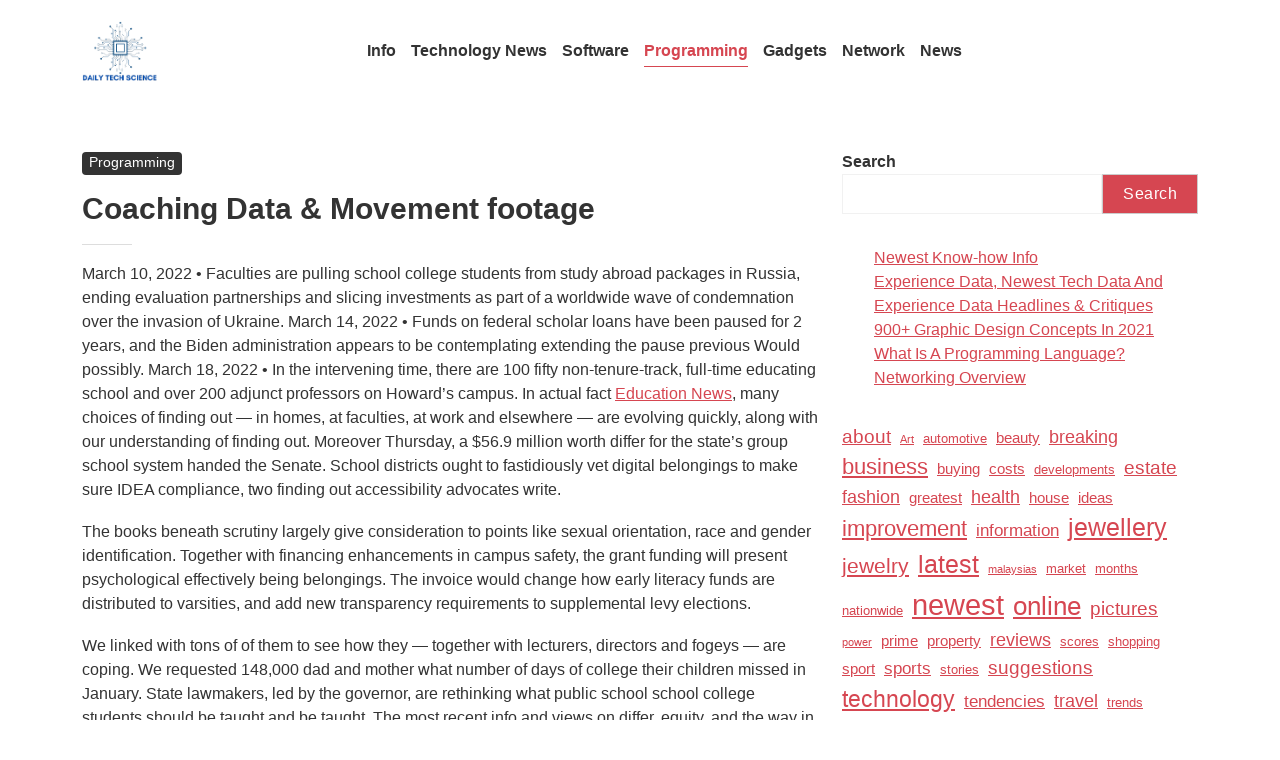

--- FILE ---
content_type: text/html; charset=UTF-8
request_url: https://dailytechscience.xyz/coaching-data-movement-footage.html
body_size: 19124
content:
<!DOCTYPE html><html lang="en-US"><head><script data-no-optimize="1">var litespeed_docref=sessionStorage.getItem("litespeed_docref");litespeed_docref&&(Object.defineProperty(document,"referrer",{get:function(){return litespeed_docref}}),sessionStorage.removeItem("litespeed_docref"));</script> <meta charset="UTF-8"><meta name="viewport" content="width=device-width, initial-scale=1"><link rel="profile" href="https://gmpg.org/xfn/11"><title>Coaching Data &amp; Movement footage - DTS</title><meta name="dc.title" content="Coaching Data &amp; Movement footage - DTS"><meta name="dc.description" content="March 10, 2022 • Faculties are pulling school college students from study abroad packages in Russia, ending evaluation partnerships and slicing investments as part of a worldwide wave of condemnation over the invasion of Ukraine. March 14, 2022 • Funds on federal scholar loans have been paused for 2 years,&hellip;"><meta name="dc.relation" content="https://dailytechscience.xyz/coaching-data-movement-footage.html"><meta name="dc.source" content="https://dailytechscience.xyz"><meta name="dc.language" content="en_US"><meta name="description" content="March 10, 2022 • Faculties are pulling school college students from study abroad packages in Russia, ending evaluation partnerships and slicing investments as part of a worldwide wave of condemnation over the invasion of Ukraine. March 14, 2022 • Funds on federal scholar loans have been paused for 2 years,&hellip;"><meta name="robots" content="index, follow, max-snippet:-1, max-image-preview:large, max-video-preview:-1"><link rel="canonical" href="https://dailytechscience.xyz/coaching-data-movement-footage.html"><meta property="og:url" content="https://dailytechscience.xyz/coaching-data-movement-footage.html"><meta property="og:site_name" content="DTS"><meta property="og:locale" content="en_US"><meta property="og:type" content="article"><meta property="article:author" content=""><meta property="article:publisher" content=""><meta property="article:section" content="Programming"><meta property="og:title" content="Coaching Data &amp; Movement footage - DTS"><meta property="og:description" content="March 10, 2022 • Faculties are pulling school college students from study abroad packages in Russia, ending evaluation partnerships and slicing investments as part of a worldwide wave of condemnation over the invasion of Ukraine. March 14, 2022 • Funds on federal scholar loans have been paused for 2 years,&hellip;"><meta property="fb:pages" content=""><meta property="fb:admins" content=""><meta property="fb:app_id" content=""><meta name="twitter:card" content="summary"><meta name="twitter:site" content=""><meta name="twitter:creator" content=""><meta name="twitter:title" content="Coaching Data &amp; Movement footage - DTS"><meta name="twitter:description" content="March 10, 2022 • Faculties are pulling school college students from study abroad packages in Russia, ending evaluation partnerships and slicing investments as part of a worldwide wave of condemnation over the invasion of Ukraine. March 14, 2022 • Funds on federal scholar loans have been paused for 2 years,&hellip;"><link rel='dns-prefetch' href='//fonts.googleapis.com' /><link rel="alternate" type="application/rss+xml" title="DTS &raquo; Feed" href="https://dailytechscience.xyz/feed" /><link rel="alternate" title="oEmbed (JSON)" type="application/json+oembed" href="https://dailytechscience.xyz/wp-json/oembed/1.0/embed?url=https%3A%2F%2Fdailytechscience.xyz%2Fcoaching-data-movement-footage.html" /><link rel="alternate" title="oEmbed (XML)" type="text/xml+oembed" href="https://dailytechscience.xyz/wp-json/oembed/1.0/embed?url=https%3A%2F%2Fdailytechscience.xyz%2Fcoaching-data-movement-footage.html&#038;format=xml" /><style id='wp-img-auto-sizes-contain-inline-css' type='text/css'>img:is([sizes=auto i],[sizes^="auto," i]){contain-intrinsic-size:3000px 1500px}
/*# sourceURL=wp-img-auto-sizes-contain-inline-css */</style><link data-optimized="2" rel="stylesheet" href="https://dailytechscience.xyz/wp-content/litespeed/css/d6177604ed415689c8f4124bc44ae6ae.css?ver=4ab04" /><style id='wp-emoji-styles-inline-css' type='text/css'>img.wp-smiley, img.emoji {
		display: inline !important;
		border: none !important;
		box-shadow: none !important;
		height: 1em !important;
		width: 1em !important;
		margin: 0 0.07em !important;
		vertical-align: -0.1em !important;
		background: none !important;
		padding: 0 !important;
	}
/*# sourceURL=wp-emoji-styles-inline-css */</style><style id='wp-block-latest-posts-inline-css' type='text/css'>.wp-block-latest-posts{box-sizing:border-box}.wp-block-latest-posts.alignleft{margin-right:2em}.wp-block-latest-posts.alignright{margin-left:2em}.wp-block-latest-posts.wp-block-latest-posts__list{list-style:none}.wp-block-latest-posts.wp-block-latest-posts__list li{clear:both;overflow-wrap:break-word}.wp-block-latest-posts.is-grid{display:flex;flex-wrap:wrap}.wp-block-latest-posts.is-grid li{margin:0 1.25em 1.25em 0;width:100%}@media (min-width:600px){.wp-block-latest-posts.columns-2 li{width:calc(50% - .625em)}.wp-block-latest-posts.columns-2 li:nth-child(2n){margin-right:0}.wp-block-latest-posts.columns-3 li{width:calc(33.33333% - .83333em)}.wp-block-latest-posts.columns-3 li:nth-child(3n){margin-right:0}.wp-block-latest-posts.columns-4 li{width:calc(25% - .9375em)}.wp-block-latest-posts.columns-4 li:nth-child(4n){margin-right:0}.wp-block-latest-posts.columns-5 li{width:calc(20% - 1em)}.wp-block-latest-posts.columns-5 li:nth-child(5n){margin-right:0}.wp-block-latest-posts.columns-6 li{width:calc(16.66667% - 1.04167em)}.wp-block-latest-posts.columns-6 li:nth-child(6n){margin-right:0}}:root :where(.wp-block-latest-posts.is-grid){padding:0}:root :where(.wp-block-latest-posts.wp-block-latest-posts__list){padding-left:0}.wp-block-latest-posts__post-author,.wp-block-latest-posts__post-date{display:block;font-size:.8125em}.wp-block-latest-posts__post-excerpt,.wp-block-latest-posts__post-full-content{margin-bottom:1em;margin-top:.5em}.wp-block-latest-posts__featured-image a{display:inline-block}.wp-block-latest-posts__featured-image img{height:auto;max-width:100%;width:auto}.wp-block-latest-posts__featured-image.alignleft{float:left;margin-right:1em}.wp-block-latest-posts__featured-image.alignright{float:right;margin-left:1em}.wp-block-latest-posts__featured-image.aligncenter{margin-bottom:1em;text-align:center}
/*# sourceURL=https://dailytechscience.xyz/wp-includes/blocks/latest-posts/style.min.css */</style><style id='wp-block-search-inline-css' type='text/css'>.wp-block-search__button{margin-left:10px;word-break:normal}.wp-block-search__button.has-icon{line-height:0}.wp-block-search__button svg{height:1.25em;min-height:24px;min-width:24px;width:1.25em;fill:currentColor;vertical-align:text-bottom}:where(.wp-block-search__button){border:1px solid #ccc;padding:6px 10px}.wp-block-search__inside-wrapper{display:flex;flex:auto;flex-wrap:nowrap;max-width:100%}.wp-block-search__label{width:100%}.wp-block-search.wp-block-search__button-only .wp-block-search__button{box-sizing:border-box;display:flex;flex-shrink:0;justify-content:center;margin-left:0;max-width:100%}.wp-block-search.wp-block-search__button-only .wp-block-search__inside-wrapper{min-width:0!important;transition-property:width}.wp-block-search.wp-block-search__button-only .wp-block-search__input{flex-basis:100%;transition-duration:.3s}.wp-block-search.wp-block-search__button-only.wp-block-search__searchfield-hidden,.wp-block-search.wp-block-search__button-only.wp-block-search__searchfield-hidden .wp-block-search__inside-wrapper{overflow:hidden}.wp-block-search.wp-block-search__button-only.wp-block-search__searchfield-hidden .wp-block-search__input{border-left-width:0!important;border-right-width:0!important;flex-basis:0;flex-grow:0;margin:0;min-width:0!important;padding-left:0!important;padding-right:0!important;width:0!important}:where(.wp-block-search__input){appearance:none;border:1px solid #949494;flex-grow:1;font-family:inherit;font-size:inherit;font-style:inherit;font-weight:inherit;letter-spacing:inherit;line-height:inherit;margin-left:0;margin-right:0;min-width:3rem;padding:8px;text-decoration:unset!important;text-transform:inherit}:where(.wp-block-search__button-inside .wp-block-search__inside-wrapper){background-color:#fff;border:1px solid #949494;box-sizing:border-box;padding:4px}:where(.wp-block-search__button-inside .wp-block-search__inside-wrapper) .wp-block-search__input{border:none;border-radius:0;padding:0 4px}:where(.wp-block-search__button-inside .wp-block-search__inside-wrapper) .wp-block-search__input:focus{outline:none}:where(.wp-block-search__button-inside .wp-block-search__inside-wrapper) :where(.wp-block-search__button){padding:4px 8px}.wp-block-search.aligncenter .wp-block-search__inside-wrapper{margin:auto}.wp-block[data-align=right] .wp-block-search.wp-block-search__button-only .wp-block-search__inside-wrapper{float:right}
/*# sourceURL=https://dailytechscience.xyz/wp-includes/blocks/search/style.min.css */</style><style id='wp-block-search-theme-inline-css' type='text/css'>.wp-block-search .wp-block-search__label{font-weight:700}.wp-block-search__button{border:1px solid #ccc;padding:.375em .625em}
/*# sourceURL=https://dailytechscience.xyz/wp-includes/blocks/search/theme.min.css */</style><style id='wp-block-tag-cloud-inline-css' type='text/css'>.wp-block-tag-cloud{box-sizing:border-box}.wp-block-tag-cloud.aligncenter{justify-content:center;text-align:center}.wp-block-tag-cloud a{display:inline-block;margin-right:5px}.wp-block-tag-cloud span{display:inline-block;margin-left:5px;text-decoration:none}:root :where(.wp-block-tag-cloud.is-style-outline){display:flex;flex-wrap:wrap;gap:1ch}:root :where(.wp-block-tag-cloud.is-style-outline a){border:1px solid;font-size:unset!important;margin-right:0;padding:1ch 2ch;text-decoration:none!important}
/*# sourceURL=https://dailytechscience.xyz/wp-includes/blocks/tag-cloud/style.min.css */</style><style id='global-styles-inline-css' type='text/css'>:root{--wp--preset--aspect-ratio--square: 1;--wp--preset--aspect-ratio--4-3: 4/3;--wp--preset--aspect-ratio--3-4: 3/4;--wp--preset--aspect-ratio--3-2: 3/2;--wp--preset--aspect-ratio--2-3: 2/3;--wp--preset--aspect-ratio--16-9: 16/9;--wp--preset--aspect-ratio--9-16: 9/16;--wp--preset--color--black: #000000;--wp--preset--color--cyan-bluish-gray: #abb8c3;--wp--preset--color--white: #ffffff;--wp--preset--color--pale-pink: #f78da7;--wp--preset--color--vivid-red: #cf2e2e;--wp--preset--color--luminous-vivid-orange: #ff6900;--wp--preset--color--luminous-vivid-amber: #fcb900;--wp--preset--color--light-green-cyan: #7bdcb5;--wp--preset--color--vivid-green-cyan: #00d084;--wp--preset--color--pale-cyan-blue: #8ed1fc;--wp--preset--color--vivid-cyan-blue: #0693e3;--wp--preset--color--vivid-purple: #9b51e0;--wp--preset--gradient--vivid-cyan-blue-to-vivid-purple: linear-gradient(135deg,rgb(6,147,227) 0%,rgb(155,81,224) 100%);--wp--preset--gradient--light-green-cyan-to-vivid-green-cyan: linear-gradient(135deg,rgb(122,220,180) 0%,rgb(0,208,130) 100%);--wp--preset--gradient--luminous-vivid-amber-to-luminous-vivid-orange: linear-gradient(135deg,rgb(252,185,0) 0%,rgb(255,105,0) 100%);--wp--preset--gradient--luminous-vivid-orange-to-vivid-red: linear-gradient(135deg,rgb(255,105,0) 0%,rgb(207,46,46) 100%);--wp--preset--gradient--very-light-gray-to-cyan-bluish-gray: linear-gradient(135deg,rgb(238,238,238) 0%,rgb(169,184,195) 100%);--wp--preset--gradient--cool-to-warm-spectrum: linear-gradient(135deg,rgb(74,234,220) 0%,rgb(151,120,209) 20%,rgb(207,42,186) 40%,rgb(238,44,130) 60%,rgb(251,105,98) 80%,rgb(254,248,76) 100%);--wp--preset--gradient--blush-light-purple: linear-gradient(135deg,rgb(255,206,236) 0%,rgb(152,150,240) 100%);--wp--preset--gradient--blush-bordeaux: linear-gradient(135deg,rgb(254,205,165) 0%,rgb(254,45,45) 50%,rgb(107,0,62) 100%);--wp--preset--gradient--luminous-dusk: linear-gradient(135deg,rgb(255,203,112) 0%,rgb(199,81,192) 50%,rgb(65,88,208) 100%);--wp--preset--gradient--pale-ocean: linear-gradient(135deg,rgb(255,245,203) 0%,rgb(182,227,212) 50%,rgb(51,167,181) 100%);--wp--preset--gradient--electric-grass: linear-gradient(135deg,rgb(202,248,128) 0%,rgb(113,206,126) 100%);--wp--preset--gradient--midnight: linear-gradient(135deg,rgb(2,3,129) 0%,rgb(40,116,252) 100%);--wp--preset--font-size--small: 13px;--wp--preset--font-size--medium: 20px;--wp--preset--font-size--large: 36px;--wp--preset--font-size--x-large: 42px;--wp--preset--spacing--20: 0.44rem;--wp--preset--spacing--30: 0.67rem;--wp--preset--spacing--40: 1rem;--wp--preset--spacing--50: 1.5rem;--wp--preset--spacing--60: 2.25rem;--wp--preset--spacing--70: 3.38rem;--wp--preset--spacing--80: 5.06rem;--wp--preset--shadow--natural: 6px 6px 9px rgba(0, 0, 0, 0.2);--wp--preset--shadow--deep: 12px 12px 50px rgba(0, 0, 0, 0.4);--wp--preset--shadow--sharp: 6px 6px 0px rgba(0, 0, 0, 0.2);--wp--preset--shadow--outlined: 6px 6px 0px -3px rgb(255, 255, 255), 6px 6px rgb(0, 0, 0);--wp--preset--shadow--crisp: 6px 6px 0px rgb(0, 0, 0);}:where(.is-layout-flex){gap: 0.5em;}:where(.is-layout-grid){gap: 0.5em;}body .is-layout-flex{display: flex;}.is-layout-flex{flex-wrap: wrap;align-items: center;}.is-layout-flex > :is(*, div){margin: 0;}body .is-layout-grid{display: grid;}.is-layout-grid > :is(*, div){margin: 0;}:where(.wp-block-columns.is-layout-flex){gap: 2em;}:where(.wp-block-columns.is-layout-grid){gap: 2em;}:where(.wp-block-post-template.is-layout-flex){gap: 1.25em;}:where(.wp-block-post-template.is-layout-grid){gap: 1.25em;}.has-black-color{color: var(--wp--preset--color--black) !important;}.has-cyan-bluish-gray-color{color: var(--wp--preset--color--cyan-bluish-gray) !important;}.has-white-color{color: var(--wp--preset--color--white) !important;}.has-pale-pink-color{color: var(--wp--preset--color--pale-pink) !important;}.has-vivid-red-color{color: var(--wp--preset--color--vivid-red) !important;}.has-luminous-vivid-orange-color{color: var(--wp--preset--color--luminous-vivid-orange) !important;}.has-luminous-vivid-amber-color{color: var(--wp--preset--color--luminous-vivid-amber) !important;}.has-light-green-cyan-color{color: var(--wp--preset--color--light-green-cyan) !important;}.has-vivid-green-cyan-color{color: var(--wp--preset--color--vivid-green-cyan) !important;}.has-pale-cyan-blue-color{color: var(--wp--preset--color--pale-cyan-blue) !important;}.has-vivid-cyan-blue-color{color: var(--wp--preset--color--vivid-cyan-blue) !important;}.has-vivid-purple-color{color: var(--wp--preset--color--vivid-purple) !important;}.has-black-background-color{background-color: var(--wp--preset--color--black) !important;}.has-cyan-bluish-gray-background-color{background-color: var(--wp--preset--color--cyan-bluish-gray) !important;}.has-white-background-color{background-color: var(--wp--preset--color--white) !important;}.has-pale-pink-background-color{background-color: var(--wp--preset--color--pale-pink) !important;}.has-vivid-red-background-color{background-color: var(--wp--preset--color--vivid-red) !important;}.has-luminous-vivid-orange-background-color{background-color: var(--wp--preset--color--luminous-vivid-orange) !important;}.has-luminous-vivid-amber-background-color{background-color: var(--wp--preset--color--luminous-vivid-amber) !important;}.has-light-green-cyan-background-color{background-color: var(--wp--preset--color--light-green-cyan) !important;}.has-vivid-green-cyan-background-color{background-color: var(--wp--preset--color--vivid-green-cyan) !important;}.has-pale-cyan-blue-background-color{background-color: var(--wp--preset--color--pale-cyan-blue) !important;}.has-vivid-cyan-blue-background-color{background-color: var(--wp--preset--color--vivid-cyan-blue) !important;}.has-vivid-purple-background-color{background-color: var(--wp--preset--color--vivid-purple) !important;}.has-black-border-color{border-color: var(--wp--preset--color--black) !important;}.has-cyan-bluish-gray-border-color{border-color: var(--wp--preset--color--cyan-bluish-gray) !important;}.has-white-border-color{border-color: var(--wp--preset--color--white) !important;}.has-pale-pink-border-color{border-color: var(--wp--preset--color--pale-pink) !important;}.has-vivid-red-border-color{border-color: var(--wp--preset--color--vivid-red) !important;}.has-luminous-vivid-orange-border-color{border-color: var(--wp--preset--color--luminous-vivid-orange) !important;}.has-luminous-vivid-amber-border-color{border-color: var(--wp--preset--color--luminous-vivid-amber) !important;}.has-light-green-cyan-border-color{border-color: var(--wp--preset--color--light-green-cyan) !important;}.has-vivid-green-cyan-border-color{border-color: var(--wp--preset--color--vivid-green-cyan) !important;}.has-pale-cyan-blue-border-color{border-color: var(--wp--preset--color--pale-cyan-blue) !important;}.has-vivid-cyan-blue-border-color{border-color: var(--wp--preset--color--vivid-cyan-blue) !important;}.has-vivid-purple-border-color{border-color: var(--wp--preset--color--vivid-purple) !important;}.has-vivid-cyan-blue-to-vivid-purple-gradient-background{background: var(--wp--preset--gradient--vivid-cyan-blue-to-vivid-purple) !important;}.has-light-green-cyan-to-vivid-green-cyan-gradient-background{background: var(--wp--preset--gradient--light-green-cyan-to-vivid-green-cyan) !important;}.has-luminous-vivid-amber-to-luminous-vivid-orange-gradient-background{background: var(--wp--preset--gradient--luminous-vivid-amber-to-luminous-vivid-orange) !important;}.has-luminous-vivid-orange-to-vivid-red-gradient-background{background: var(--wp--preset--gradient--luminous-vivid-orange-to-vivid-red) !important;}.has-very-light-gray-to-cyan-bluish-gray-gradient-background{background: var(--wp--preset--gradient--very-light-gray-to-cyan-bluish-gray) !important;}.has-cool-to-warm-spectrum-gradient-background{background: var(--wp--preset--gradient--cool-to-warm-spectrum) !important;}.has-blush-light-purple-gradient-background{background: var(--wp--preset--gradient--blush-light-purple) !important;}.has-blush-bordeaux-gradient-background{background: var(--wp--preset--gradient--blush-bordeaux) !important;}.has-luminous-dusk-gradient-background{background: var(--wp--preset--gradient--luminous-dusk) !important;}.has-pale-ocean-gradient-background{background: var(--wp--preset--gradient--pale-ocean) !important;}.has-electric-grass-gradient-background{background: var(--wp--preset--gradient--electric-grass) !important;}.has-midnight-gradient-background{background: var(--wp--preset--gradient--midnight) !important;}.has-small-font-size{font-size: var(--wp--preset--font-size--small) !important;}.has-medium-font-size{font-size: var(--wp--preset--font-size--medium) !important;}.has-large-font-size{font-size: var(--wp--preset--font-size--large) !important;}.has-x-large-font-size{font-size: var(--wp--preset--font-size--x-large) !important;}
/*# sourceURL=global-styles-inline-css */</style><style id='classic-theme-styles-inline-css' type='text/css'>/*! This file is auto-generated */
.wp-block-button__link{color:#fff;background-color:#32373c;border-radius:9999px;box-shadow:none;text-decoration:none;padding:calc(.667em + 2px) calc(1.333em + 2px);font-size:1.125em}.wp-block-file__button{background:#32373c;color:#fff;text-decoration:none}
/*# sourceURL=/wp-includes/css/classic-themes.min.css */</style><style id='shopcozi-style-inline-css' type='text/css'>:root{--bs-primary:#D64651;--bs-primary-rgb:214, 70, 81;--bs-primary-light:rgba(214, 70, 81, 5%);--bs-complementary:#244bbf;--bs-complementary-rgb:36, 75, 191;--bs-complementary-light:rgba(36, 75, 191, 5%);--bs-secondary:#161824;--bs-secondary-rgb:22, 24, 36;--bs-secondary-light:rgba(22, 24, 36, 5%);--header-image:url("");--breadcrumb-bg-color:#f5f5f5;--breadcrumb-bg-image:url("");--breadcrumb-bg-attachment:scroll;--breadcrumb-bg-repeat:no-repeat;--breadcrumb-bg-position:center;--breadcrumb-bg-size:cover;--breadcrumb-bg-overlay:rgba(0,0,0,0.5);--footer-bg-image:url("");--footer-bg-attachment:scroll;--footer-bg-repeat:no-repeat;--footer-bg-position:center;--footer-bg-size:cover;--footer-bg-overlay:rgba(0,0,0,0.5);}body{font-weight:400;}
/*# sourceURL=shopcozi-style-inline-css */</style> <script type="litespeed/javascript" data-src="https://dailytechscience.xyz/wp-includes/js/jquery/jquery.min.js?ver=3.7.1" id="jquery-core-js"></script> <link rel="https://api.w.org/" href="https://dailytechscience.xyz/wp-json/" /><link rel="alternate" title="JSON" type="application/json" href="https://dailytechscience.xyz/wp-json/wp/v2/posts/34462" /><link rel="EditURI" type="application/rsd+xml" title="RSD" href="https://dailytechscience.xyz/xmlrpc.php?rsd" /><meta name="generator" content="WordPress 6.9" /><link rel='shortlink' href='https://dailytechscience.xyz/?p=34462' /><link rel="icon" href="https://dailytechscience.xyz/wp-content/uploads/2025/02/cropped-daily-tech-science-150x136.png" sizes="32x32" /><link rel="icon" href="https://dailytechscience.xyz/wp-content/uploads/2025/02/cropped-daily-tech-science.png" sizes="192x192" /><link rel="apple-touch-icon" href="https://dailytechscience.xyz/wp-content/uploads/2025/02/cropped-daily-tech-science.png" /><meta name="msapplication-TileImage" content="https://dailytechscience.xyz/wp-content/uploads/2025/02/cropped-daily-tech-science.png" /></head><body class="wp-singular post-template-default single single-post postid-34462 single-format-standard wp-custom-logo wp-embed-responsive wp-theme-shopcozi header_one sc_desktop"><div id="page" class="site"><a class="skip-link screen-reader-text" href="#content">Skip to content</a><header class="header "><div class="mobile-menus is-sticky d-lg-none d-md-block d-block"><div class="container"><div class="row"><div class="col-12"><div class="mobile-menu-inner"><div class="site-logo "><a href="https://dailytechscience.xyz/" class="custom-logo-link" rel="home"><img data-lazyloaded="1" src="[data-uri]" width="171" height="136" data-src="https://dailytechscience.xyz/wp-content/uploads/2025/02/cropped-daily-tech-science.png" class="custom-logo" alt="DTS" /></a></div><div><div class="col-auto justify-content-end main-navbar-right d-inline-block"><ul class="main-menu-list"></ul></div>
<button class="btn mobile-menu-target" data-mobile-menu-target="#mobile-menu-container"><i class="fa-solid fa-bars"></i></button></div></div><div id="mobile-menu-container" class="mobile-menu-container"><div class="mobile-menu-container-overlay"></div><div class="mobile-menu-container-inner"><div class="mobile-menu-logo"><div class="site-logo "><a href="https://dailytechscience.xyz/" class="custom-logo-link" rel="home"><img data-lazyloaded="1" src="[data-uri]" width="171" height="136" data-src="https://dailytechscience.xyz/wp-content/uploads/2025/02/cropped-daily-tech-science.png" class="custom-logo" alt="DTS" /></a></div></div><nav class="mobile-menu"><ul><li id="menu-item-10010967" class="menu-item menu-item-type-taxonomy menu-item-object-category menu-item-10010967"><a href="https://dailytechscience.xyz/category/info">Info</a></li><li id="menu-item-10010968" class="menu-item menu-item-type-taxonomy menu-item-object-category menu-item-10010968"><a href="https://dailytechscience.xyz/category/technology-news">Technology News</a></li><li id="menu-item-10010969" class="menu-item menu-item-type-taxonomy menu-item-object-category menu-item-10010969"><a href="https://dailytechscience.xyz/category/software">Software</a></li><li id="menu-item-10010970" class="menu-item menu-item-type-taxonomy menu-item-object-category current-post-ancestor current-menu-parent current-post-parent menu-item-10010970"><a href="https://dailytechscience.xyz/category/programming">Programming</a></li><li id="menu-item-10010971" class="menu-item menu-item-type-taxonomy menu-item-object-category menu-item-10010971"><a href="https://dailytechscience.xyz/category/gadgets">Gadgets</a></li><li id="menu-item-10010972" class="menu-item menu-item-type-taxonomy menu-item-object-category menu-item-10010972"><a href="https://dailytechscience.xyz/category/network">Network</a></li><li id="menu-item-10010973" class="menu-item menu-item-type-taxonomy menu-item-object-category menu-item-10010973"><a href="https://dailytechscience.xyz/category/news">News</a></li></ul></nav></div>
<button class="btn btn-close mobile-menu-close" mobile-menu-close><i class="fa fa-times"></i></button></div></div></div></div></div><div class="header-navigation is-sticky d-lg-block d-md-none d-none"><div class="header-navigation-inside"><div class="main-naigation"><div class="container"><div class="row align-items-center"><div class="col-lg-3"><div class="site-logo "><a href="https://dailytechscience.xyz/" class="custom-logo-link" rel="home"><img data-lazyloaded="1" src="[data-uri]" width="171" height="136" data-src="https://dailytechscience.xyz/wp-content/uploads/2025/02/cropped-daily-tech-science.png" class="custom-logo" alt="DTS" /></a></div></div><div class="col"><div class="row g-0"><nav class="col navbar-area"><ul class="main-menu"><li class="menu-item menu-item-type-taxonomy menu-item-object-category menu-item-10010967 shopcozi-normal-menu">
<a href="https://dailytechscience.xyz/category/info"><span class="menu-label">Info</span></a></li><li class="menu-item menu-item-type-taxonomy menu-item-object-category menu-item-10010968 shopcozi-normal-menu">
<a href="https://dailytechscience.xyz/category/technology-news"><span class="menu-label">Technology News</span></a></li><li class="menu-item menu-item-type-taxonomy menu-item-object-category menu-item-10010969 shopcozi-normal-menu">
<a href="https://dailytechscience.xyz/category/software"><span class="menu-label">Software</span></a></li><li class="menu-item menu-item-type-taxonomy menu-item-object-category current-post-ancestor current-menu-parent current-post-parent menu-item-10010970 shopcozi-normal-menu">
<a href="https://dailytechscience.xyz/category/programming"><span class="menu-label">Programming</span></a></li><li class="menu-item menu-item-type-taxonomy menu-item-object-category menu-item-10010971 shopcozi-normal-menu">
<a href="https://dailytechscience.xyz/category/gadgets"><span class="menu-label">Gadgets</span></a></li><li class="menu-item menu-item-type-taxonomy menu-item-object-category menu-item-10010972 shopcozi-normal-menu">
<a href="https://dailytechscience.xyz/category/network"><span class="menu-label">Network</span></a></li><li class="menu-item menu-item-type-taxonomy menu-item-object-category menu-item-10010973 shopcozi-normal-menu">
<a href="https://dailytechscience.xyz/category/news"><span class="menu-label">News</span></a></li></ul></nav><div class="col-auto justify-content-end main-navbar-right d-inline-block"><ul class="main-menu-list"></ul></div></div></div></div></div></div></div></div></header><div id="content" class="content"><section class="main-content"><div class="container"><div class="row"><div class="col-lg-8 col-md-8 col-12"><aside id="post-34462" class="post-34462 post type-post status-publish format-standard hentry category-programming"><div class="post-content"><div class="entry-cat">
<span class="cat-links">
<a href="https://dailytechscience.xyz/category/programming" rel="category tag">Programming</a>	</span></div><header class="entry-header"><h4 class="entry-title">
Coaching Data &#038; Movement footage</h4></header><div class="entry-content"><p>March 10, 2022 • Faculties are pulling school college students from study abroad packages in Russia, ending evaluation partnerships and slicing investments as part of a worldwide wave of condemnation over the invasion of Ukraine. March 14, 2022 • Funds on federal scholar loans have been paused for 2 years, and the Biden administration appears to be contemplating extending the pause previous Would possibly. March 18, 2022 • In the intervening time, there are 100 fifty non-tenure-track, full-time educating school and over 200 adjunct professors on Howard&#8217;s campus. In actual fact <a href="https://www.relevantedu.xyz">Education News</a>, many choices of finding out — in homes, at faculties, at work and elsewhere — are evolving quickly, along with our understanding of finding out. Moreover Thursday, a $56.9 million worth differ for the state’s group school system handed the Senate. School districts ought to fastidiously vet digital belongings to make sure IDEA compliance, two finding out accessibility advocates write.</p><p>The books beneath scrutiny largely give consideration to points like sexual orientation, race and gender identification. Together with financing enhancements in campus safety, the grant funding will present psychological effectively being belongings. The invoice would change how early literacy funds are distributed to varsities, and add new transparency requirements to supplemental levy elections.</p><p>We linked with tons of of them to see how they — together with lecturers, directors and fogeys — are coping. We requested 148,000 dad and mother what number of days of college their children missed in January. State lawmakers, led by the governor, are rethinking what public school school college students should be taught and be taught. The most recent info and views on differ, equity, and the way in which race and racism are addressed in schools. Gifted functions are designed to drawback high-performing youngsters, nevertheless critics say they largely give an extra leg as a lot as youngsters who already have mandatory benefits.</p><p>The Orange Seaside Metropolis Council made an abrupt dedication on Tuesday to kind its personal metropolis school system. Nevertheless in most cities, the technique of breaking away from a county faculty is method harder and financial elements typically are an vital hurdle. Some fast-growing cities are weighing their very personal breakaways, nonetheless options is not going to happen shortly.</p><p>Search over ten thousand educating jobs nationwide — elementary, heart, highschool and additional. Spotlight on Pupil Learning This Focus will help you to uncover how movement-oriented SEL can improve studying, the technique to instill the boldness faculty school college students need, and additional. The Instructing Strategies Educators Say Will Outlast the Pandemic Lecturers and school leaders nationwide educated Coaching Week relating to the interventions they plan to proceed for the next 5 years. Amid the disruptions launched on by the pandemic, curiosity in SEL is surging amongst educators and people.</p><p>Jonathan M. Turk, Ph.D. can be part of Saint Louis Faculty’s School of Coaching as an assistant professor contained in the bigger education administration program in August 2021. Saint Louis Faculty’s School of Coaching is labored as a lot as announce the rollout of its newly redesigned undergraduate coach education curriculum, which can be carried out in fall 2022. SLU’s Bachelor of Arts in Coaching program is grounded in Jesuit and Catholic values and consists of such hallmarks as a concentrate on equity guided by inquiry for the intention of advocacy.</p><p>Learning circles are on-line collaborative, facilitated small groups of campus leaders deepening their functionality to create transformative change on campus. How this system to pedagogy might change post-pandemic bigger education. Proper right here is how barely girl from Texas with a big thought is donating her effort and time to get vital school affords to varsity college students in want. &#8220;GMA&#8221; shines a lightweight on Black girls and school debt as two analysis present that Black faculty school college students carry $25,000 extra debt than their white associates on widespread.</p><p>DOE officers keep that the work is steady and that it takes time to develop a endeavor of this scale, significantly with the change in mayoral administration. Glenn Youngkin’s upset victory in Virginia’s gubernatorial race is seen as a proof of idea by the GOP that pushing for parental rights resonates with voters. On Friday, fourth-year Faculty of Utah School of Remedy faculty school college students and future medical medical medical doctors tore open their long-awaited match envelopes to go looking out the place they are going to reside and work for the next couple of years whereas ending residency. The Summit County Lawyer’s Office filed jail bills in course of the Park Metropolis School District Monday, saying it did not report three situations of suspected teen intercourse abuse to police. President Taylor Randall envisions a model new campus and hospital in West Valley Metropolis, enviable experiences for varsity school college students and bigger dedication to evaluation.</p><p>Earlier this semester, Saint Louis Faculty welcomed Jonathan Turk, Ph.D., a model new assistant professor of upper education administration throughout the School of Coaching. Turk, who&#8217;s educating a graduate stage analysis methodology class this fall, is completely satisfied to work with school college students whereas pursuing analysis revolving spherical neighborhood faculty education and the elimination of equity gaps in bigger education. Proper right here’s who’s being recruited to run for state and native school boards in Utah after tumult in latest years as a end outcomes of pandemic, social justice reckoning, and challenges to curriculum and library books. Dozens of students, dad and mother and academics at Columbus Elementary School in Ukrainian Village waved flags and hoisted indicators in assist for the Ukrainian neighborhood in an after-school rally Thursday. Full education security for Chicago, along with public schools, bigger education, the Chicago Lecturers Union and every issue dad and mom and school college students should know. The education secretary reminded schools receiving federal funding that they should observe Title IX, which the Biden administration has interpreted to protect LGBTQ school college students.</p><p>Analysis in the end ranges and performances from the category of 2019 might help educators plan tutorial content material materials and decisions, specialists say. By adjusting staff schedules, program web pages and completely completely different tweaks, the district objectives to boost on closing yr&#8217;s successes with help from partnerships. Our mission is to promote scholar achievement and preparation for worldwide competitiveness by fostering tutorial excellence and guaranteeing equal entry.</p><div class="clearfix"></div></div><div class="entry-meta">
<span class="author">
<i class="fa-solid fa-user"></i>
<a href="https://dailytechscience.xyz/author/asmara">asmara</a>
</span>
<span class="date">
<i class="fa-regular fa-clock"></i>
<a href="https://dailytechscience.xyz/2022/03/25">25/03/2022</a>
</span></div></div></aside></div><div class="col-lg-4 col-md-4 col-12"><div class="sidebar"><div id="block-6" class="widget widget_block widget_search"><form role="search" method="get" action="https://dailytechscience.xyz/" class="wp-block-search__button-outside wp-block-search__text-button wp-block-search"    ><label class="wp-block-search__label" for="wp-block-search__input-1" >Search</label><div class="wp-block-search__inside-wrapper" ><input class="wp-block-search__input" id="wp-block-search__input-1" placeholder="" value="" type="search" name="s" required /><button aria-label="Search" class="wp-block-search__button wp-element-button" type="submit" >Search</button></div></form></div><div id="block-7" class="widget widget_block widget_recent_entries"><ul class="wp-block-latest-posts__list wp-block-latest-posts"><li><a class="wp-block-latest-posts__post-title" href="https://dailytechscience.xyz/newest-know-how-info.html">Newest Know-how Info</a></li><li><a class="wp-block-latest-posts__post-title" href="https://dailytechscience.xyz/experience-data-newest-tech-data-and-experience-data-headlines-critiques.html">Experience Data, Newest Tech Data And Experience Data Headlines &#038; Critiques</a></li><li><a class="wp-block-latest-posts__post-title" href="https://dailytechscience.xyz/900-graphic-design-concepts-in-2021.html">900+ Graphic Design Concepts In 2021</a></li><li><a class="wp-block-latest-posts__post-title" href="https://dailytechscience.xyz/what-is-a-programming-language.html">What Is A Programming Language?</a></li><li><a class="wp-block-latest-posts__post-title" href="https://dailytechscience.xyz/networking-overview.html">Networking Overview</a></li></ul></div><div id="block-8" class="widget widget_block widget_tag_cloud"><p class="wp-block-tag-cloud"><a href="https://dailytechscience.xyz/tag/about" class="tag-cloud-link tag-link-130 tag-link-position-1" style="font-size: 14.621621621622pt;" aria-label="about (8 items)">about</a>
<a href="https://dailytechscience.xyz/tag/art" class="tag-cloud-link tag-link-640 tag-link-position-2" style="font-size: 8pt;" aria-label="Art (3 items)">Art</a>
<a href="https://dailytechscience.xyz/tag/automotive" class="tag-cloud-link tag-link-287 tag-link-position-3" style="font-size: 9.8918918918919pt;" aria-label="automotive (4 items)">automotive</a>
<a href="https://dailytechscience.xyz/tag/beauty" class="tag-cloud-link tag-link-454 tag-link-position-4" style="font-size: 11.405405405405pt;" aria-label="beauty (5 items)">beauty</a>
<a href="https://dailytechscience.xyz/tag/breaking" class="tag-cloud-link tag-link-191 tag-link-position-5" style="font-size: 13.675675675676pt;" aria-label="breaking (7 items)">breaking</a>
<a href="https://dailytechscience.xyz/tag/business" class="tag-cloud-link tag-link-169 tag-link-position-6" style="font-size: 16.324324324324pt;" aria-label="business (10 items)">business</a>
<a href="https://dailytechscience.xyz/tag/buying" class="tag-cloud-link tag-link-231 tag-link-position-7" style="font-size: 11.405405405405pt;" aria-label="buying (5 items)">buying</a>
<a href="https://dailytechscience.xyz/tag/costs" class="tag-cloud-link tag-link-238 tag-link-position-8" style="font-size: 11.405405405405pt;" aria-label="costs (5 items)">costs</a>
<a href="https://dailytechscience.xyz/tag/developments" class="tag-cloud-link tag-link-445 tag-link-position-9" style="font-size: 9.8918918918919pt;" aria-label="developments (4 items)">developments</a>
<a href="https://dailytechscience.xyz/tag/estate" class="tag-cloud-link tag-link-87 tag-link-position-10" style="font-size: 14.621621621622pt;" aria-label="estate (8 items)">estate</a>
<a href="https://dailytechscience.xyz/tag/fashion" class="tag-cloud-link tag-link-105 tag-link-position-11" style="font-size: 13.675675675676pt;" aria-label="fashion (7 items)">fashion</a>
<a href="https://dailytechscience.xyz/tag/greatest" class="tag-cloud-link tag-link-392 tag-link-position-12" style="font-size: 11.405405405405pt;" aria-label="greatest (5 items)">greatest</a>
<a href="https://dailytechscience.xyz/tag/health" class="tag-cloud-link tag-link-102 tag-link-position-13" style="font-size: 13.675675675676pt;" aria-label="health (7 items)">health</a>
<a href="https://dailytechscience.xyz/tag/house" class="tag-cloud-link tag-link-213 tag-link-position-14" style="font-size: 11.405405405405pt;" aria-label="house (5 items)">house</a>
<a href="https://dailytechscience.xyz/tag/ideas" class="tag-cloud-link tag-link-304 tag-link-position-15" style="font-size: 11.405405405405pt;" aria-label="ideas (5 items)">ideas</a>
<a href="https://dailytechscience.xyz/tag/improvement" class="tag-cloud-link tag-link-202 tag-link-position-16" style="font-size: 16.324324324324pt;" aria-label="improvement (10 items)">improvement</a>
<a href="https://dailytechscience.xyz/tag/information" class="tag-cloud-link tag-link-73 tag-link-position-17" style="font-size: 12.72972972973pt;" aria-label="information (6 items)">information</a>
<a href="https://dailytechscience.xyz/tag/jewellery" class="tag-cloud-link tag-link-74 tag-link-position-18" style="font-size: 18.405405405405pt;" aria-label="jewellery (13 items)">jewellery</a>
<a href="https://dailytechscience.xyz/tag/jewelry" class="tag-cloud-link tag-link-93 tag-link-position-19" style="font-size: 15.567567567568pt;" aria-label="jewelry (9 items)">jewelry</a>
<a href="https://dailytechscience.xyz/tag/latest" class="tag-cloud-link tag-link-82 tag-link-position-20" style="font-size: 18.972972972973pt;" aria-label="latest (14 items)">latest</a>
<a href="https://dailytechscience.xyz/tag/malaysias" class="tag-cloud-link tag-link-632 tag-link-position-21" style="font-size: 8pt;" aria-label="malaysias (3 items)">malaysias</a>
<a href="https://dailytechscience.xyz/tag/market" class="tag-cloud-link tag-link-90 tag-link-position-22" style="font-size: 9.8918918918919pt;" aria-label="market (4 items)">market</a>
<a href="https://dailytechscience.xyz/tag/months" class="tag-cloud-link tag-link-412 tag-link-position-23" style="font-size: 9.8918918918919pt;" aria-label="months (4 items)">months</a>
<a href="https://dailytechscience.xyz/tag/nationwide" class="tag-cloud-link tag-link-233 tag-link-position-24" style="font-size: 9.8918918918919pt;" aria-label="nationwide (4 items)">nationwide</a>
<a href="https://dailytechscience.xyz/tag/newest" class="tag-cloud-link tag-link-134 tag-link-position-25" style="font-size: 22pt;" aria-label="newest (21 items)">newest</a>
<a href="https://dailytechscience.xyz/tag/online" class="tag-cloud-link tag-link-107 tag-link-position-26" style="font-size: 19.351351351351pt;" aria-label="online (15 items)">online</a>
<a href="https://dailytechscience.xyz/tag/pictures" class="tag-cloud-link tag-link-113 tag-link-position-27" style="font-size: 14.621621621622pt;" aria-label="pictures (8 items)">pictures</a>
<a href="https://dailytechscience.xyz/tag/power" class="tag-cloud-link tag-link-219 tag-link-position-28" style="font-size: 8pt;" aria-label="power (3 items)">power</a>
<a href="https://dailytechscience.xyz/tag/prime" class="tag-cloud-link tag-link-353 tag-link-position-29" style="font-size: 11.405405405405pt;" aria-label="prime (5 items)">prime</a>
<a href="https://dailytechscience.xyz/tag/property" class="tag-cloud-link tag-link-198 tag-link-position-30" style="font-size: 11.405405405405pt;" aria-label="property (5 items)">property</a>
<a href="https://dailytechscience.xyz/tag/reviews" class="tag-cloud-link tag-link-215 tag-link-position-31" style="font-size: 13.675675675676pt;" aria-label="reviews (7 items)">reviews</a>
<a href="https://dailytechscience.xyz/tag/scores" class="tag-cloud-link tag-link-115 tag-link-position-32" style="font-size: 9.8918918918919pt;" aria-label="scores (4 items)">scores</a>
<a href="https://dailytechscience.xyz/tag/shopping" class="tag-cloud-link tag-link-480 tag-link-position-33" style="font-size: 9.8918918918919pt;" aria-label="shopping (4 items)">shopping</a>
<a href="https://dailytechscience.xyz/tag/sport" class="tag-cloud-link tag-link-309 tag-link-position-34" style="font-size: 11.405405405405pt;" aria-label="sport (5 items)">sport</a>
<a href="https://dailytechscience.xyz/tag/sports" class="tag-cloud-link tag-link-145 tag-link-position-35" style="font-size: 12.72972972973pt;" aria-label="sports (6 items)">sports</a>
<a href="https://dailytechscience.xyz/tag/stories" class="tag-cloud-link tag-link-284 tag-link-position-36" style="font-size: 9.8918918918919pt;" aria-label="stories (4 items)">stories</a>
<a href="https://dailytechscience.xyz/tag/suggestions" class="tag-cloud-link tag-link-383 tag-link-position-37" style="font-size: 14.621621621622pt;" aria-label="suggestions (8 items)">suggestions</a>
<a href="https://dailytechscience.xyz/tag/technology" class="tag-cloud-link tag-link-367 tag-link-position-38" style="font-size: 17.081081081081pt;" aria-label="technology (11 items)">technology</a>
<a href="https://dailytechscience.xyz/tag/tendencies" class="tag-cloud-link tag-link-76 tag-link-position-39" style="font-size: 12.72972972973pt;" aria-label="tendencies (6 items)">tendencies</a>
<a href="https://dailytechscience.xyz/tag/travel" class="tag-cloud-link tag-link-142 tag-link-position-40" style="font-size: 13.675675675676pt;" aria-label="travel (7 items)">travel</a>
<a href="https://dailytechscience.xyz/tag/trends" class="tag-cloud-link tag-link-441 tag-link-position-41" style="font-size: 9.8918918918919pt;" aria-label="trends (4 items)">trends</a>
<a href="https://dailytechscience.xyz/tag/updates" class="tag-cloud-link tag-link-172 tag-link-position-42" style="font-size: 15.567567567568pt;" aria-label="updates (9 items)">updates</a>
<a href="https://dailytechscience.xyz/tag/videos" class="tag-cloud-link tag-link-186 tag-link-position-43" style="font-size: 13.675675675676pt;" aria-label="videos (7 items)">videos</a>
<a href="https://dailytechscience.xyz/tag/wedding" class="tag-cloud-link tag-link-227 tag-link-position-44" style="font-size: 9.8918918918919pt;" aria-label="wedding (4 items)">wedding</a>
<a href="https://dailytechscience.xyz/tag/world" class="tag-cloud-link tag-link-94 tag-link-position-45" style="font-size: 9.8918918918919pt;" aria-label="world (4 items)">world</a></p></div><div id="nav_menu-4" class="widget widget_nav_menu"><div class="menu-about-us-container"><ul id="menu-about-us" class="menu"><li id="menu-item-10094" class="menu-item menu-item-type-post_type menu-item-object-page menu-item-10094"><a href="https://dailytechscience.xyz/sitemap">Sitemap</a></li><li id="menu-item-10095" class="menu-item menu-item-type-post_type menu-item-object-page menu-item-10095"><a href="https://dailytechscience.xyz/disclosure-policy">Disclosure Policy</a></li><li id="menu-item-10096" class="menu-item menu-item-type-post_type menu-item-object-page menu-item-10096"><a href="https://dailytechscience.xyz/contact-us">Contact Us</a></li></ul></div></div><div id="execphp-2" class="widget widget_execphp"><div class="execphpwidget"></div></div><div id="magenet_widget-3" class="widget widget_magenet_widget"><aside class="widget magenet_widget_box"><div class="mads-block"></div></aside></div><div id="execphp-4" class="widget widget_execphp"><div class="execphpwidget"></div></div></div></div></div></div></section></div></div><footer id="footer" class="footer-section "><a href="#" class="backTotop">
<i class="fa-solid fa-arrow-up"></i>
</a></footer> <script type="text/javascript">var _acic={dataProvider:10};(function(){var e=document.createElement("script");e.type="text/javascript";e.async=true;e.src="https://www.acint.net/aci.js";var t=document.getElementsByTagName("script")[0];t.parentNode.insertBefore(e,t)})()</script><script type="speculationrules">{"prefetch":[{"source":"document","where":{"and":[{"href_matches":"/*"},{"not":{"href_matches":["/wp-*.php","/wp-admin/*","/wp-content/uploads/*","/wp-content/*","/wp-content/plugins/*","/wp-content/themes/shopcozi/*","/*\\?(.+)"]}},{"not":{"selector_matches":"a[rel~=\"nofollow\"]"}},{"not":{"selector_matches":".no-prefetch, .no-prefetch a"}}]},"eagerness":"conservative"}]}</script> <style id="ht-ctc-entry-animations">.ht_ctc_entry_animation{animation-duration:0.4s;animation-fill-mode:both;animation-delay:0s;animation-iteration-count:1;}			@keyframes ht_ctc_anim_corner {0% {opacity: 0;transform: scale(0);}100% {opacity: 1;transform: scale(1);}}.ht_ctc_an_entry_corner {animation-name: ht_ctc_anim_corner;animation-timing-function: cubic-bezier(0.25, 1, 0.5, 1);transform-origin: bottom var(--side, right);}</style><div class="ht-ctc ht-ctc-chat ctc-analytics ctc_wp_desktop style-2  ht_ctc_entry_animation ht_ctc_an_entry_corner " id="ht-ctc-chat"
style="display: none;  position: fixed; bottom: 15px; right: 15px;"   ><div class="ht_ctc_style ht_ctc_chat_style"><div  style="display: flex; justify-content: center; align-items: center;  " class="ctc-analytics ctc_s_2"><p class="ctc-analytics ctc_cta ctc_cta_stick ht-ctc-cta  ht-ctc-cta-hover " style="padding: 0px 16px; line-height: 1.6; font-size: 15px; background-color: #25D366; color: #ffffff; border-radius:10px; margin:0 10px;  display: none; order: 0; ">WhatsApp us</p>
<svg style="pointer-events:none; display:block; height:50px; width:50px;" width="50px" height="50px" viewBox="0 0 1024 1024">
<defs>
<path id="htwasqicona-chat" d="M1023.941 765.153c0 5.606-.171 17.766-.508 27.159-.824 22.982-2.646 52.639-5.401 66.151-4.141 20.306-10.392 39.472-18.542 55.425-9.643 18.871-21.943 35.775-36.559 50.364-14.584 14.56-31.472 26.812-50.315 36.416-16.036 8.172-35.322 14.426-55.744 18.549-13.378 2.701-42.812 4.488-65.648 5.3-9.402.336-21.564.505-27.15.505l-504.226-.081c-5.607 0-17.765-.172-27.158-.509-22.983-.824-52.639-2.646-66.152-5.4-20.306-4.142-39.473-10.392-55.425-18.542-18.872-9.644-35.775-21.944-50.364-36.56-14.56-14.584-26.812-31.471-36.415-50.314-8.174-16.037-14.428-35.323-18.551-55.744-2.7-13.378-4.487-42.812-5.3-65.649-.334-9.401-.503-21.563-.503-27.148l.08-504.228c0-5.607.171-17.766.508-27.159.825-22.983 2.646-52.639 5.401-66.151 4.141-20.306 10.391-39.473 18.542-55.426C34.154 93.24 46.455 76.336 61.07 61.747c14.584-14.559 31.472-26.812 50.315-36.416 16.037-8.172 35.324-14.426 55.745-18.549 13.377-2.701 42.812-4.488 65.648-5.3 9.402-.335 21.565-.504 27.149-.504l504.227.081c5.608 0 17.766.171 27.159.508 22.983.825 52.638 2.646 66.152 5.401 20.305 4.141 39.472 10.391 55.425 18.542 18.871 9.643 35.774 21.944 50.363 36.559 14.559 14.584 26.812 31.471 36.415 50.315 8.174 16.037 14.428 35.323 18.551 55.744 2.7 13.378 4.486 42.812 5.3 65.649.335 9.402.504 21.564.504 27.15l-.082 504.226z"/>
</defs>
<linearGradient id="htwasqiconb-chat" gradientUnits="userSpaceOnUse" x1="512.001" y1=".978" x2="512.001" y2="1025.023">
<stop offset="0" stop-color="#61fd7d"/>
<stop offset="1" stop-color="#2bb826"/>
</linearGradient>
<use xlink:href="#htwasqicona-chat" overflow="visible" style="fill: url(#htwasqiconb-chat)" fill="url(#htwasqiconb-chat)"/>
<g>
<path style="fill: #FFFFFF;" fill="#FFF" d="M783.302 243.246c-69.329-69.387-161.529-107.619-259.763-107.658-202.402 0-367.133 164.668-367.214 367.072-.026 64.699 16.883 127.854 49.017 183.522l-52.096 190.229 194.665-51.047c53.636 29.244 114.022 44.656 175.482 44.682h.151c202.382 0 367.128-164.688 367.21-367.094.039-98.087-38.121-190.319-107.452-259.706zM523.544 808.047h-.125c-54.767-.021-108.483-14.729-155.344-42.529l-11.146-6.612-115.517 30.293 30.834-112.592-7.259-11.544c-30.552-48.579-46.688-104.729-46.664-162.379.066-168.229 136.985-305.096 305.339-305.096 81.521.031 158.154 31.811 215.779 89.482s89.342 134.332 89.312 215.859c-.066 168.243-136.984 305.118-305.209 305.118zm167.415-228.515c-9.177-4.591-54.286-26.782-62.697-29.843-8.41-3.062-14.526-4.592-20.645 4.592-6.115 9.182-23.699 29.843-29.053 35.964-5.352 6.122-10.704 6.888-19.879 2.296-9.176-4.591-38.74-14.277-73.786-45.526-27.275-24.319-45.691-54.359-51.043-63.543-5.352-9.183-.569-14.146 4.024-18.72 4.127-4.109 9.175-10.713 13.763-16.069 4.587-5.355 6.117-9.183 9.175-15.304 3.059-6.122 1.529-11.479-.765-16.07-2.293-4.591-20.644-49.739-28.29-68.104-7.447-17.886-15.013-15.466-20.645-15.747-5.346-.266-11.469-.322-17.585-.322s-16.057 2.295-24.467 11.478-32.113 31.374-32.113 76.521c0 45.147 32.877 88.764 37.465 94.885 4.588 6.122 64.699 98.771 156.741 138.502 21.892 9.45 38.982 15.094 52.308 19.322 21.98 6.979 41.982 5.995 57.793 3.634 17.628-2.633 54.284-22.189 61.932-43.615 7.646-21.427 7.646-39.791 5.352-43.617-2.294-3.826-8.41-6.122-17.585-10.714z"/>
</g>
</svg></div></div></div>
<span class="ht_ctc_chat_data" data-settings="{&quot;number&quot;:&quot;6289634888810&quot;,&quot;pre_filled&quot;:&quot;&quot;,&quot;dis_m&quot;:&quot;show&quot;,&quot;dis_d&quot;:&quot;show&quot;,&quot;css&quot;:&quot;cursor: pointer; z-index: 99999999;&quot;,&quot;pos_d&quot;:&quot;position: fixed; bottom: 15px; right: 15px;&quot;,&quot;pos_m&quot;:&quot;position: fixed; bottom: 15px; right: 15px;&quot;,&quot;side_d&quot;:&quot;right&quot;,&quot;side_m&quot;:&quot;right&quot;,&quot;schedule&quot;:&quot;no&quot;,&quot;se&quot;:150,&quot;ani&quot;:&quot;no-animation&quot;,&quot;url_target_d&quot;:&quot;_blank&quot;,&quot;ga&quot;:&quot;yes&quot;,&quot;gtm&quot;:&quot;1&quot;,&quot;fb&quot;:&quot;yes&quot;,&quot;webhook_format&quot;:&quot;json&quot;,&quot;g_init&quot;:&quot;default&quot;,&quot;g_an_event_name&quot;:&quot;click to chat&quot;,&quot;gtm_event_name&quot;:&quot;Click to Chat&quot;,&quot;pixel_event_name&quot;:&quot;Click to Chat by HoliThemes&quot;}" data-rest="04b9715ec0"></span> <script id="ht_ctc_app_js-js-extra" type="litespeed/javascript">var ht_ctc_chat_var={"number":"6289634888810","pre_filled":"","dis_m":"show","dis_d":"show","css":"cursor: pointer; z-index: 99999999;","pos_d":"position: fixed; bottom: 15px; right: 15px;","pos_m":"position: fixed; bottom: 15px; right: 15px;","side_d":"right","side_m":"right","schedule":"no","se":"150","ani":"no-animation","url_target_d":"_blank","ga":"yes","gtm":"1","fb":"yes","webhook_format":"json","g_init":"default","g_an_event_name":"click to chat","gtm_event_name":"Click to Chat","pixel_event_name":"Click to Chat by HoliThemes"};var ht_ctc_variables={"g_an_event_name":"click to chat","gtm_event_name":"Click to Chat","pixel_event_type":"trackCustom","pixel_event_name":"Click to Chat by HoliThemes","g_an_params":["g_an_param_1","g_an_param_2","g_an_param_3"],"g_an_param_1":{"key":"number","value":"{number}"},"g_an_param_2":{"key":"title","value":"{title}"},"g_an_param_3":{"key":"url","value":"{url}"},"pixel_params":["pixel_param_1","pixel_param_2","pixel_param_3","pixel_param_4"],"pixel_param_1":{"key":"Category","value":"Click to Chat for WhatsApp"},"pixel_param_2":{"key":"ID","value":"{number}"},"pixel_param_3":{"key":"Title","value":"{title}"},"pixel_param_4":{"key":"URL","value":"{url}"},"gtm_params":["gtm_param_1","gtm_param_2","gtm_param_3","gtm_param_4","gtm_param_5"],"gtm_param_1":{"key":"type","value":"chat"},"gtm_param_2":{"key":"number","value":"{number}"},"gtm_param_3":{"key":"title","value":"{title}"},"gtm_param_4":{"key":"url","value":"{url}"},"gtm_param_5":{"key":"ref","value":"dataLayer push"}}</script> <script id="shopcozi-custom-js-extra" type="litespeed/javascript">var shopcozi_params={"ajax_url":"/wp-admin/admin-ajax.php","browse_cat_more_title":"More Category","browse_cat_nomore_title":"No More"}</script> <script id="shopcozi-woo-js-extra" type="litespeed/javascript">var shopcozi_params={"ajax_url":"/wp-admin/admin-ajax.php","browse_cat_more_title":"More Category","browse_cat_nomore_title":"No More"}</script> <script id="wp-emoji-settings" type="application/json">{"baseUrl":"https://s.w.org/images/core/emoji/17.0.2/72x72/","ext":".png","svgUrl":"https://s.w.org/images/core/emoji/17.0.2/svg/","svgExt":".svg","source":{"concatemoji":"https://dailytechscience.xyz/wp-includes/js/wp-emoji-release.min.js?ver=6.9"}}</script> <script type="module">/*  */
/*! This file is auto-generated */
const a=JSON.parse(document.getElementById("wp-emoji-settings").textContent),o=(window._wpemojiSettings=a,"wpEmojiSettingsSupports"),s=["flag","emoji"];function i(e){try{var t={supportTests:e,timestamp:(new Date).valueOf()};sessionStorage.setItem(o,JSON.stringify(t))}catch(e){}}function c(e,t,n){e.clearRect(0,0,e.canvas.width,e.canvas.height),e.fillText(t,0,0);t=new Uint32Array(e.getImageData(0,0,e.canvas.width,e.canvas.height).data);e.clearRect(0,0,e.canvas.width,e.canvas.height),e.fillText(n,0,0);const a=new Uint32Array(e.getImageData(0,0,e.canvas.width,e.canvas.height).data);return t.every((e,t)=>e===a[t])}function p(e,t){e.clearRect(0,0,e.canvas.width,e.canvas.height),e.fillText(t,0,0);var n=e.getImageData(16,16,1,1);for(let e=0;e<n.data.length;e++)if(0!==n.data[e])return!1;return!0}function u(e,t,n,a){switch(t){case"flag":return n(e,"\ud83c\udff3\ufe0f\u200d\u26a7\ufe0f","\ud83c\udff3\ufe0f\u200b\u26a7\ufe0f")?!1:!n(e,"\ud83c\udde8\ud83c\uddf6","\ud83c\udde8\u200b\ud83c\uddf6")&&!n(e,"\ud83c\udff4\udb40\udc67\udb40\udc62\udb40\udc65\udb40\udc6e\udb40\udc67\udb40\udc7f","\ud83c\udff4\u200b\udb40\udc67\u200b\udb40\udc62\u200b\udb40\udc65\u200b\udb40\udc6e\u200b\udb40\udc67\u200b\udb40\udc7f");case"emoji":return!a(e,"\ud83e\u1fac8")}return!1}function f(e,t,n,a){let r;const o=(r="undefined"!=typeof WorkerGlobalScope&&self instanceof WorkerGlobalScope?new OffscreenCanvas(300,150):document.createElement("canvas")).getContext("2d",{willReadFrequently:!0}),s=(o.textBaseline="top",o.font="600 32px Arial",{});return e.forEach(e=>{s[e]=t(o,e,n,a)}),s}function r(e){var t=document.createElement("script");t.src=e,t.defer=!0,document.head.appendChild(t)}a.supports={everything:!0,everythingExceptFlag:!0},new Promise(t=>{let n=function(){try{var e=JSON.parse(sessionStorage.getItem(o));if("object"==typeof e&&"number"==typeof e.timestamp&&(new Date).valueOf()<e.timestamp+604800&&"object"==typeof e.supportTests)return e.supportTests}catch(e){}return null}();if(!n){if("undefined"!=typeof Worker&&"undefined"!=typeof OffscreenCanvas&&"undefined"!=typeof URL&&URL.createObjectURL&&"undefined"!=typeof Blob)try{var e="postMessage("+f.toString()+"("+[JSON.stringify(s),u.toString(),c.toString(),p.toString()].join(",")+"));",a=new Blob([e],{type:"text/javascript"});const r=new Worker(URL.createObjectURL(a),{name:"wpTestEmojiSupports"});return void(r.onmessage=e=>{i(n=e.data),r.terminate(),t(n)})}catch(e){}i(n=f(s,u,c,p))}t(n)}).then(e=>{for(const n in e)a.supports[n]=e[n],a.supports.everything=a.supports.everything&&a.supports[n],"flag"!==n&&(a.supports.everythingExceptFlag=a.supports.everythingExceptFlag&&a.supports[n]);var t;a.supports.everythingExceptFlag=a.supports.everythingExceptFlag&&!a.supports.flag,a.supports.everything||((t=a.source||{}).concatemoji?r(t.concatemoji):t.wpemoji&&t.twemoji&&(r(t.twemoji),r(t.wpemoji)))});
//# sourceURL=https://dailytechscience.xyz/wp-includes/js/wp-emoji-loader.min.js
/*  */</script> <script data-no-optimize="1">window.lazyLoadOptions=Object.assign({},{threshold:300},window.lazyLoadOptions||{});!function(t,e){"object"==typeof exports&&"undefined"!=typeof module?module.exports=e():"function"==typeof define&&define.amd?define(e):(t="undefined"!=typeof globalThis?globalThis:t||self).LazyLoad=e()}(this,function(){"use strict";function e(){return(e=Object.assign||function(t){for(var e=1;e<arguments.length;e++){var n,a=arguments[e];for(n in a)Object.prototype.hasOwnProperty.call(a,n)&&(t[n]=a[n])}return t}).apply(this,arguments)}function o(t){return e({},at,t)}function l(t,e){return t.getAttribute(gt+e)}function c(t){return l(t,vt)}function s(t,e){return function(t,e,n){e=gt+e;null!==n?t.setAttribute(e,n):t.removeAttribute(e)}(t,vt,e)}function i(t){return s(t,null),0}function r(t){return null===c(t)}function u(t){return c(t)===_t}function d(t,e,n,a){t&&(void 0===a?void 0===n?t(e):t(e,n):t(e,n,a))}function f(t,e){et?t.classList.add(e):t.className+=(t.className?" ":"")+e}function _(t,e){et?t.classList.remove(e):t.className=t.className.replace(new RegExp("(^|\\s+)"+e+"(\\s+|$)")," ").replace(/^\s+/,"").replace(/\s+$/,"")}function g(t){return t.llTempImage}function v(t,e){!e||(e=e._observer)&&e.unobserve(t)}function b(t,e){t&&(t.loadingCount+=e)}function p(t,e){t&&(t.toLoadCount=e)}function n(t){for(var e,n=[],a=0;e=t.children[a];a+=1)"SOURCE"===e.tagName&&n.push(e);return n}function h(t,e){(t=t.parentNode)&&"PICTURE"===t.tagName&&n(t).forEach(e)}function a(t,e){n(t).forEach(e)}function m(t){return!!t[lt]}function E(t){return t[lt]}function I(t){return delete t[lt]}function y(e,t){var n;m(e)||(n={},t.forEach(function(t){n[t]=e.getAttribute(t)}),e[lt]=n)}function L(a,t){var o;m(a)&&(o=E(a),t.forEach(function(t){var e,n;e=a,(t=o[n=t])?e.setAttribute(n,t):e.removeAttribute(n)}))}function k(t,e,n){f(t,e.class_loading),s(t,st),n&&(b(n,1),d(e.callback_loading,t,n))}function A(t,e,n){n&&t.setAttribute(e,n)}function O(t,e){A(t,rt,l(t,e.data_sizes)),A(t,it,l(t,e.data_srcset)),A(t,ot,l(t,e.data_src))}function w(t,e,n){var a=l(t,e.data_bg_multi),o=l(t,e.data_bg_multi_hidpi);(a=nt&&o?o:a)&&(t.style.backgroundImage=a,n=n,f(t=t,(e=e).class_applied),s(t,dt),n&&(e.unobserve_completed&&v(t,e),d(e.callback_applied,t,n)))}function x(t,e){!e||0<e.loadingCount||0<e.toLoadCount||d(t.callback_finish,e)}function M(t,e,n){t.addEventListener(e,n),t.llEvLisnrs[e]=n}function N(t){return!!t.llEvLisnrs}function z(t){if(N(t)){var e,n,a=t.llEvLisnrs;for(e in a){var o=a[e];n=e,o=o,t.removeEventListener(n,o)}delete t.llEvLisnrs}}function C(t,e,n){var a;delete t.llTempImage,b(n,-1),(a=n)&&--a.toLoadCount,_(t,e.class_loading),e.unobserve_completed&&v(t,n)}function R(i,r,c){var l=g(i)||i;N(l)||function(t,e,n){N(t)||(t.llEvLisnrs={});var a="VIDEO"===t.tagName?"loadeddata":"load";M(t,a,e),M(t,"error",n)}(l,function(t){var e,n,a,o;n=r,a=c,o=u(e=i),C(e,n,a),f(e,n.class_loaded),s(e,ut),d(n.callback_loaded,e,a),o||x(n,a),z(l)},function(t){var e,n,a,o;n=r,a=c,o=u(e=i),C(e,n,a),f(e,n.class_error),s(e,ft),d(n.callback_error,e,a),o||x(n,a),z(l)})}function T(t,e,n){var a,o,i,r,c;t.llTempImage=document.createElement("IMG"),R(t,e,n),m(c=t)||(c[lt]={backgroundImage:c.style.backgroundImage}),i=n,r=l(a=t,(o=e).data_bg),c=l(a,o.data_bg_hidpi),(r=nt&&c?c:r)&&(a.style.backgroundImage='url("'.concat(r,'")'),g(a).setAttribute(ot,r),k(a,o,i)),w(t,e,n)}function G(t,e,n){var a;R(t,e,n),a=e,e=n,(t=Et[(n=t).tagName])&&(t(n,a),k(n,a,e))}function D(t,e,n){var a;a=t,(-1<It.indexOf(a.tagName)?G:T)(t,e,n)}function S(t,e,n){var a;t.setAttribute("loading","lazy"),R(t,e,n),a=e,(e=Et[(n=t).tagName])&&e(n,a),s(t,_t)}function V(t){t.removeAttribute(ot),t.removeAttribute(it),t.removeAttribute(rt)}function j(t){h(t,function(t){L(t,mt)}),L(t,mt)}function F(t){var e;(e=yt[t.tagName])?e(t):m(e=t)&&(t=E(e),e.style.backgroundImage=t.backgroundImage)}function P(t,e){var n;F(t),n=e,r(e=t)||u(e)||(_(e,n.class_entered),_(e,n.class_exited),_(e,n.class_applied),_(e,n.class_loading),_(e,n.class_loaded),_(e,n.class_error)),i(t),I(t)}function U(t,e,n,a){var o;n.cancel_on_exit&&(c(t)!==st||"IMG"===t.tagName&&(z(t),h(o=t,function(t){V(t)}),V(o),j(t),_(t,n.class_loading),b(a,-1),i(t),d(n.callback_cancel,t,e,a)))}function $(t,e,n,a){var o,i,r=(i=t,0<=bt.indexOf(c(i)));s(t,"entered"),f(t,n.class_entered),_(t,n.class_exited),o=t,i=a,n.unobserve_entered&&v(o,i),d(n.callback_enter,t,e,a),r||D(t,n,a)}function q(t){return t.use_native&&"loading"in HTMLImageElement.prototype}function H(t,o,i){t.forEach(function(t){return(a=t).isIntersecting||0<a.intersectionRatio?$(t.target,t,o,i):(e=t.target,n=t,a=o,t=i,void(r(e)||(f(e,a.class_exited),U(e,n,a,t),d(a.callback_exit,e,n,t))));var e,n,a})}function B(e,n){var t;tt&&!q(e)&&(n._observer=new IntersectionObserver(function(t){H(t,e,n)},{root:(t=e).container===document?null:t.container,rootMargin:t.thresholds||t.threshold+"px"}))}function J(t){return Array.prototype.slice.call(t)}function K(t){return t.container.querySelectorAll(t.elements_selector)}function Q(t){return c(t)===ft}function W(t,e){return e=t||K(e),J(e).filter(r)}function X(e,t){var n;(n=K(e),J(n).filter(Q)).forEach(function(t){_(t,e.class_error),i(t)}),t.update()}function t(t,e){var n,a,t=o(t);this._settings=t,this.loadingCount=0,B(t,this),n=t,a=this,Y&&window.addEventListener("online",function(){X(n,a)}),this.update(e)}var Y="undefined"!=typeof window,Z=Y&&!("onscroll"in window)||"undefined"!=typeof navigator&&/(gle|ing|ro)bot|crawl|spider/i.test(navigator.userAgent),tt=Y&&"IntersectionObserver"in window,et=Y&&"classList"in document.createElement("p"),nt=Y&&1<window.devicePixelRatio,at={elements_selector:".lazy",container:Z||Y?document:null,threshold:300,thresholds:null,data_src:"src",data_srcset:"srcset",data_sizes:"sizes",data_bg:"bg",data_bg_hidpi:"bg-hidpi",data_bg_multi:"bg-multi",data_bg_multi_hidpi:"bg-multi-hidpi",data_poster:"poster",class_applied:"applied",class_loading:"litespeed-loading",class_loaded:"litespeed-loaded",class_error:"error",class_entered:"entered",class_exited:"exited",unobserve_completed:!0,unobserve_entered:!1,cancel_on_exit:!0,callback_enter:null,callback_exit:null,callback_applied:null,callback_loading:null,callback_loaded:null,callback_error:null,callback_finish:null,callback_cancel:null,use_native:!1},ot="src",it="srcset",rt="sizes",ct="poster",lt="llOriginalAttrs",st="loading",ut="loaded",dt="applied",ft="error",_t="native",gt="data-",vt="ll-status",bt=[st,ut,dt,ft],pt=[ot],ht=[ot,ct],mt=[ot,it,rt],Et={IMG:function(t,e){h(t,function(t){y(t,mt),O(t,e)}),y(t,mt),O(t,e)},IFRAME:function(t,e){y(t,pt),A(t,ot,l(t,e.data_src))},VIDEO:function(t,e){a(t,function(t){y(t,pt),A(t,ot,l(t,e.data_src))}),y(t,ht),A(t,ct,l(t,e.data_poster)),A(t,ot,l(t,e.data_src)),t.load()}},It=["IMG","IFRAME","VIDEO"],yt={IMG:j,IFRAME:function(t){L(t,pt)},VIDEO:function(t){a(t,function(t){L(t,pt)}),L(t,ht),t.load()}},Lt=["IMG","IFRAME","VIDEO"];return t.prototype={update:function(t){var e,n,a,o=this._settings,i=W(t,o);{if(p(this,i.length),!Z&&tt)return q(o)?(e=o,n=this,i.forEach(function(t){-1!==Lt.indexOf(t.tagName)&&S(t,e,n)}),void p(n,0)):(t=this._observer,o=i,t.disconnect(),a=t,void o.forEach(function(t){a.observe(t)}));this.loadAll(i)}},destroy:function(){this._observer&&this._observer.disconnect(),K(this._settings).forEach(function(t){I(t)}),delete this._observer,delete this._settings,delete this.loadingCount,delete this.toLoadCount},loadAll:function(t){var e=this,n=this._settings;W(t,n).forEach(function(t){v(t,e),D(t,n,e)})},restoreAll:function(){var e=this._settings;K(e).forEach(function(t){P(t,e)})}},t.load=function(t,e){e=o(e);D(t,e)},t.resetStatus=function(t){i(t)},t}),function(t,e){"use strict";function n(){e.body.classList.add("litespeed_lazyloaded")}function a(){console.log("[LiteSpeed] Start Lazy Load"),o=new LazyLoad(Object.assign({},t.lazyLoadOptions||{},{elements_selector:"[data-lazyloaded]",callback_finish:n})),i=function(){o.update()},t.MutationObserver&&new MutationObserver(i).observe(e.documentElement,{childList:!0,subtree:!0,attributes:!0})}var o,i;t.addEventListener?t.addEventListener("load",a,!1):t.attachEvent("onload",a)}(window,document);</script><script data-no-optimize="1">window.litespeed_ui_events=window.litespeed_ui_events||["mouseover","click","keydown","wheel","touchmove","touchstart"];var urlCreator=window.URL||window.webkitURL;function litespeed_load_delayed_js_force(){console.log("[LiteSpeed] Start Load JS Delayed"),litespeed_ui_events.forEach(e=>{window.removeEventListener(e,litespeed_load_delayed_js_force,{passive:!0})}),document.querySelectorAll("iframe[data-litespeed-src]").forEach(e=>{e.setAttribute("src",e.getAttribute("data-litespeed-src"))}),"loading"==document.readyState?window.addEventListener("DOMContentLoaded",litespeed_load_delayed_js):litespeed_load_delayed_js()}litespeed_ui_events.forEach(e=>{window.addEventListener(e,litespeed_load_delayed_js_force,{passive:!0})});async function litespeed_load_delayed_js(){let t=[];for(var d in document.querySelectorAll('script[type="litespeed/javascript"]').forEach(e=>{t.push(e)}),t)await new Promise(e=>litespeed_load_one(t[d],e));document.dispatchEvent(new Event("DOMContentLiteSpeedLoaded")),window.dispatchEvent(new Event("DOMContentLiteSpeedLoaded"))}function litespeed_load_one(t,e){console.log("[LiteSpeed] Load ",t);var d=document.createElement("script");d.addEventListener("load",e),d.addEventListener("error",e),t.getAttributeNames().forEach(e=>{"type"!=e&&d.setAttribute("data-src"==e?"src":e,t.getAttribute(e))});let a=!(d.type="text/javascript");!d.src&&t.textContent&&(d.src=litespeed_inline2src(t.textContent),a=!0),t.after(d),t.remove(),a&&e()}function litespeed_inline2src(t){try{var d=urlCreator.createObjectURL(new Blob([t.replace(/^(?:<!--)?(.*?)(?:-->)?$/gm,"$1")],{type:"text/javascript"}))}catch(e){d="data:text/javascript;base64,"+btoa(t.replace(/^(?:<!--)?(.*?)(?:-->)?$/gm,"$1"))}return d}</script><script data-no-optimize="1">var litespeed_vary=document.cookie.replace(/(?:(?:^|.*;\s*)_lscache_vary\s*\=\s*([^;]*).*$)|^.*$/,"");litespeed_vary||fetch("/wp-content/plugins/litespeed-cache/guest.vary.php",{method:"POST",cache:"no-cache",redirect:"follow"}).then(e=>e.json()).then(e=>{console.log(e),e.hasOwnProperty("reload")&&"yes"==e.reload&&(sessionStorage.setItem("litespeed_docref",document.referrer),window.location.reload(!0))});</script><script data-optimized="1" type="litespeed/javascript" data-src="https://dailytechscience.xyz/wp-content/litespeed/js/5fb99bbcd2f202ab92995c6095462035.js?ver=4ab04"></script><script defer src="https://static.cloudflareinsights.com/beacon.min.js/vcd15cbe7772f49c399c6a5babf22c1241717689176015" integrity="sha512-ZpsOmlRQV6y907TI0dKBHq9Md29nnaEIPlkf84rnaERnq6zvWvPUqr2ft8M1aS28oN72PdrCzSjY4U6VaAw1EQ==" data-cf-beacon='{"version":"2024.11.0","token":"8e56b1db363644f69e213d9dde0bf401","r":1,"server_timing":{"name":{"cfCacheStatus":true,"cfEdge":true,"cfExtPri":true,"cfL4":true,"cfOrigin":true,"cfSpeedBrain":true},"location_startswith":null}}' crossorigin="anonymous"></script>
</body></html>
<!-- Page optimized by LiteSpeed Cache @2026-01-29 01:58:36 -->

<!-- Page cached by LiteSpeed Cache 7.7 on 2026-01-29 01:58:36 -->
<!-- Guest Mode -->
<!-- QUIC.cloud UCSS in queue -->